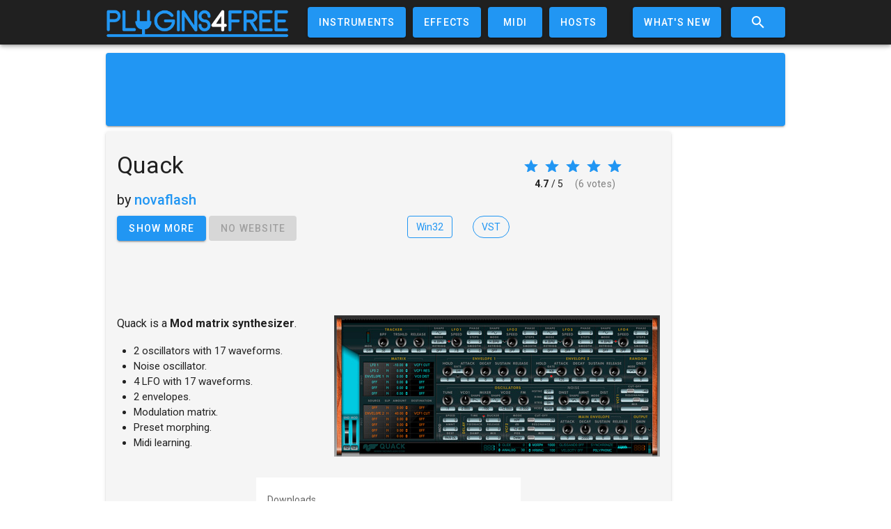

--- FILE ---
content_type: text/html; charset=utf-8
request_url: https://www.google.com/recaptcha/api2/aframe
body_size: -87
content:
<!DOCTYPE HTML><html><head><meta http-equiv="content-type" content="text/html; charset=UTF-8"></head><body><script nonce="c24kN_OyiP6b0NgvBVspsA">/** Anti-fraud and anti-abuse applications only. See google.com/recaptcha */ try{var clients={'sodar':'https://pagead2.googlesyndication.com/pagead/sodar?'};window.addEventListener("message",function(a){try{if(a.source===window.parent){var b=JSON.parse(a.data);var c=clients[b['id']];if(c){var d=document.createElement('img');d.src=c+b['params']+'&rc='+(localStorage.getItem("rc::a")?sessionStorage.getItem("rc::b"):"");window.document.body.appendChild(d);sessionStorage.setItem("rc::e",parseInt(sessionStorage.getItem("rc::e")||0)+1);localStorage.setItem("rc::h",'1769036942158');}}}catch(b){}});window.parent.postMessage("_grecaptcha_ready", "*");}catch(b){}</script></body></html>

--- FILE ---
content_type: application/javascript; charset=UTF-8
request_url: https://plugins4free.com/_nuxt/runtime.js
body_size: 1068
content:
!function(e){function t(data){for(var t,n,l=data[0],f=data[1],d=data[2],i=0,y=[];i<l.length;i++)n=l[i],Object.prototype.hasOwnProperty.call(o,n)&&o[n]&&y.push(o[n][0]),o[n]=0;for(t in f)Object.prototype.hasOwnProperty.call(f,t)&&(e[t]=f[t]);for(v&&v(data);y.length;)y.shift()();return c.push.apply(c,d||[]),r()}function r(){for(var e,i=0;i<c.length;i++){for(var t=c[i],r=!0,n=1;n<t.length;n++){var f=t[n];0!==o[f]&&(r=!1)}r&&(c.splice(i--,1),e=l(l.s=t[0]))}return e}var n={},o={23:0},c=[];function l(t){if(n[t])return n[t].exports;var r=n[t]={i:t,l:!1,exports:{}};return e[t].call(r.exports,r,r.exports,l),r.l=!0,r.exports}l.e=function(e){var t=[],r=o[e];if(0!==r)if(r)t.push(r[2]);else{var n=new Promise((function(t,n){r=o[e]=[t,n]}));t.push(r[2]=n);var c,script=document.createElement("script");script.charset="utf-8",script.timeout=120,l.nc&&script.setAttribute("nonce",l.nc),script.src=function(e){return l.p+""+({10:"pages/Dev/[_]devID",11:"pages/Effects/[_]category",12:"pages/Effects/index",13:"pages/Hosts",14:"pages/Instruments/[_]category",15:"pages/Instruments/index",16:"pages/MIDI/[_]category",17:"pages/MIDI/index",18:"pages/Plugin/[_]pluginID",19:"pages/contact",20:"pages/faq",21:"pages/newplugins",22:"pages/search"}[e]||e)+".js"}(e);var f=new Error;c=function(t){script.onerror=script.onload=null,clearTimeout(d);var r=o[e];if(0!==r){if(r){var n=t&&("load"===t.type?"missing":t.type),c=t&&t.target&&t.target.src;f.message="Loading chunk "+e+" failed.\n("+n+": "+c+")",f.name="ChunkLoadError",f.type=n,f.request=c,r[1](f)}o[e]=void 0}};var d=setTimeout((function(){c({type:"timeout",target:script})}),12e4);script.onerror=script.onload=c,document.head.appendChild(script)}return Promise.all(t)},l.m=e,l.c=n,l.d=function(e,t,r){l.o(e,t)||Object.defineProperty(e,t,{enumerable:!0,get:r})},l.r=function(e){"undefined"!=typeof Symbol&&Symbol.toStringTag&&Object.defineProperty(e,Symbol.toStringTag,{value:"Module"}),Object.defineProperty(e,"__esModule",{value:!0})},l.t=function(e,t){if(1&t&&(e=l(e)),8&t)return e;if(4&t&&"object"==typeof e&&e&&e.__esModule)return e;var r=Object.create(null);if(l.r(r),Object.defineProperty(r,"default",{enumerable:!0,value:e}),2&t&&"string"!=typeof e)for(var n in e)l.d(r,n,function(t){return e[t]}.bind(null,n));return r},l.n=function(e){var t=e&&e.__esModule?function(){return e.default}:function(){return e};return l.d(t,"a",t),t},l.o=function(object,e){return Object.prototype.hasOwnProperty.call(object,e)},l.p="/_nuxt/",l.oe=function(e){throw console.error(e),e};var f=window.webpackJsonp=window.webpackJsonp||[],d=f.push.bind(f);f.push=t,f=f.slice();for(var i=0;i<f.length;i++)t(f[i]);var v=d;r()}([]);

--- FILE ---
content_type: application/javascript; charset=UTF-8
request_url: https://plugins4free.com/_nuxt/33.js
body_size: 1376
content:
(window.webpackJsonp=window.webpackJsonp||[]).push([[33],{424:function(t,e,n){var content=n(500);"string"==typeof content&&(content=[[t.i,content,""]]),content.locals&&(t.exports=content.locals);(0,n(16).default)("f4998598",content,!0,{sourceMap:!1})},499:function(t,e,n){"use strict";var o=n(424);n.n(o).a},500:function(t,e,n){(e=n(15)(!1)).push([t.i,".reply[data-v-911ce904]{margin-right:10px}.author[data-v-911ce904]{font-weight:500;font-size:17px;margin-bottom:0}.commentRating[data-v-911ce904]{display:inline}.commentDate[data-v-911ce904]{padding-top:3px}.commentText[data-v-911ce904]{padding-bottom:20px;font-size:14px}.commentCardBackground[data-v-911ce904]{background-color:#fff}.commentCardBackground[data-v-911ce904],.replyCardBackground[data-v-911ce904]{border-radius:3px;margin:10px 5px 5px;padding:15px 15px 10px;box-shadow:0 1px 1px 0 rgba(0,0,0,.14),0 2px 1px -1px rgba(0,0,0,.12),0 1px 3px 0 rgba(0,0,0,.2)}.replyCardBackground[data-v-911ce904]{background-color:#f9f9f9}.smallCommentHeaderText[data-v-911ce904]{font-size:14px;font-weight:400;color:#777}.smallCommentRatingText[data-v-911ce904]{font-size:11px;font-weight:400;color:#777}.cardFooter[data-v-911ce904]{padding-top:15px}.commentCardTitle[data-v-911ce904]{padding-bottom:15px}.reply-icon[data-v-911ce904]{fill:#2196f3;margin-right:5px!important}.reply-btn[data-v-911ce904]{height:36px;min-width:64px;padding:0 16px;color:#2196f3!important;border-radius:4px;display:inline-flex;flex:0 0 auto;align-items:center;pointer-events:auto;text-decoration:none;font-family:Roboto,sans-serif;text-transform:uppercase;line-height:1.5;letter-spacing:.0892857143em;text-indent:.0892857143em;font-size:.875rem;font-weight:500}.reply-btn[data-v-911ce904]:hover{background-color:rgba(206,227,253,.50196)}.star-icon-filled[data-v-911ce904]{fill:#2196f3}.star-icon-light[data-v-911ce904]{fill:#bbdefb}",""]),t.exports=e},558:function(t,e,n){"use strict";n.r(e);var o=n(143),r={name:"CommentCard",props:{comment:{type:Object,default:function(){}}},data:function(){return{mdiReply:o.k,mdiStar:o.l,mdiStarOutline:o.m}},methods:{openReply:function(){this.$emit("reply",this.comment)}}},c=(n(499),n(48)),m=n(58),d=n.n(m),l=n(364),x=n(365),component=Object(c.a)(r,(function(){var t=this,e=t.$createElement,n=t._self._c||e;return n("div",{class:t.comment.rep_id?"replyCardBackground":"commentCardBackground"},[n("div",{staticClass:"commentCardTitle"},[n("v-layout",{attrs:{row:"",wrap:""}},[n("v-flex",{attrs:{xs12:"",md6:""}},[n("div",{staticClass:"author text--primary"},[t.comment.author?n("span",[t._v("\n            "+t._s(t.comment.author)+"\n          ")]):n("span",[t._v(" Anonymous ")]),t._v(" "),n("span",{staticClass:"hidden-md-and-up smallCommentHeaderText commentDate float-right blue--text"},[t._v("\n            "+t._s(t.comment.date)+"\n          ")])])]),t._v(" "),n("v-flex",{attrs:{xs12:"",md4:""}},["?"==t.comment.note||""==t.comment.note||t.comment.rep_id?t._e():n("span",[n("span",{staticClass:"commentRating"},t._l(5,(function(i){return n("svg",{key:i,class:t.comment.note>=i?"star-icon-filled":"star-icon-light",attrs:{viewBox:"0 -10 30 30",height:"30",width:"25"}},[n("path",{attrs:{d:t.mdiStar}})])})),0),t._v(" "),n("span",{staticClass:"smallCommentRatingText grey--text"},[t._v("\n            ("+t._s(t.comment.note)+" / 5)\n          ")])])]),t._v(" "),n("v-flex",{staticClass:"hidden-sm-and-down",attrs:{xs12:"",md2:"","px-0":""}},[n("div",{staticClass:"smallCommentHeaderText commentDate text-right blue--text"},[t._v("\n          "+t._s(t.comment.date)+"\n        ")])])],1)],1),t._v(" "),n("span",{staticClass:"commentText"},[n("div",{staticClass:"text--primary"},[n("span",[t._v(t._s(t.comment.comments))])])]),t._v(" "),t.comment.reply_list!=[]?n("div",{staticClass:"replies"},t._l(t.comment.reply_list,(function(t){return n("div",{key:t.id,attrs:{"offset-xs2":"",xs10:""}},[n("CommentCard",{staticClass:"reply",attrs:{comment:t}})],1)})),0):t._e(),t._v(" "),""===t.comment.rep_id?n("div",{staticClass:"cardFooter"},[n("button",{staticClass:"reply-btn",attrs:{type:"button"},on:{click:t.openReply}},[n("svg",{staticClass:"reply-icon",attrs:{viewBox:"0 0 24 24",height:"24",width:"24"}},[n("path",{attrs:{d:t.mdiReply}})]),t._v("\n      Reply\n    ")])]):t._e()])}),[],!1,null,"911ce904",null);e.default=component.exports;d()(component,{VFlex:l.a,VLayout:x.a})}}]);

--- FILE ---
content_type: application/javascript; charset=UTF-8
request_url: https://plugins4free.com/_nuxt/39.js
body_size: 36
content:
(window.webpackJsonp=window.webpackJsonp||[]).push([[39],{555:function(t,e,n){"use strict";n.r(e);var r={},c=n(48),component=Object(c.a)(r,(function(){var t=this.$createElement;return(this._self._c||t)("noscript",{inlineTemplate:{render:function(){var t=this.$createElement,e=this._self._c||t;return e("span",[e("img",this._b({},"img",Object.assign({},this.$props,this.$attrs),!1))])},staticRenderFns:[]}})}),[],!1,null,null,null);e.default=component.exports}}]);